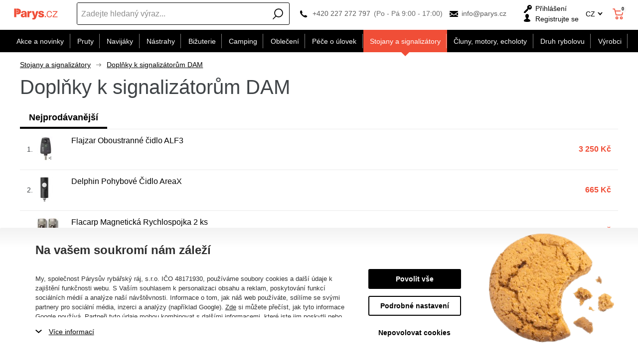

--- FILE ---
content_type: text/css
request_url: https://cdn.parys.cz/Services/Resource.ashx?key=cont0_-1334964035_1274921771&hash=68074747503&domain=www.parys.cz
body_size: 1954
content:
.dc132{align-items:stretch;display:flex}.dc132>*:nth-child(2){align-items:center;display:flex}.dc132>*:nth-child(2)>*:nth-child(1){flex-shrink:0;order:20}.dc132>*:nth-child(2)>*:nth-child(2){order:10;flex-grow:1}.dc132>*:nth-child(2)>*:nth-child(3){flex-shrink:0;order:30}.dc132>*:nth-child(2)>*:nth-child(4){order:40}.dc404{padding:0 1em;align-items:center;display:flex}.dc404.headerFixed{display:flex}.dc404>*:nth-child(1){display:block;order:10}.dc404>*:nth-child(2){display:none!important;margin-right:.5em;order:20;grid-row:1/span 1;grid-column:1/span 1}.dc404>*:nth-child(3){display:none!important;margin-right:1em;order:30}.dc404>*:nth-child(4){display:none!important;grid-row:1/2;grid-column:2/3;order:40;margin-right:1em}.dc404.headerFixed>*:nth-child(2){order:20}.dc404.headerFixed>*:nth-child(4){display:none!important;order:40}.dc29{align-items:center;justify-content:center;flex-direction:column;display:flex}.dc29>*:nth-child(2){display:none}.dc29.headerFixed>*:nth-child(2){display:none!important}.dc23{align-items:center;justify-content:center;display:flex}.dc24{align-items:center;justify-content:center;display:flex}.dc36{align-items:center;display:flex}.dc36>*:nth-child(1){order:20}.dc36>*:nth-child(2){order:10}.dc36>*:nth-child(3){order:30}.dc36.empty>*:nth-child(2){display:none!important}.dc14{grid-template-columns:auto 1fr auto auto auto auto auto auto;display:grid;align-items:center}.dc14>*:nth-child(1){height:40px;margin-right:1em;grid-row:1/2;grid-column:1/2;justify-self:start;align-self:center;width:105.60000000000001px}.dc14>*:nth-child(2){justify-self:end;grid-row:1/span 1;grid-column:2/span 1;margin-right:.5em;align-self:center}.dc14>*:nth-child(3){margin-right:.5em;grid-row:1/2;grid-column:3/4;justify-self:end;align-self:center}.dc14>*:nth-child(4){grid-row:1/2;grid-column:4/5}.dc14>*:nth-child(5){grid-row:1/2;grid-column:5/6;margin-right:.5em;justify-self:right;align-self:center}.dc14>*:nth-child(6){grid-row:1/2;grid-column:6/7;justify-self:right;margin-right:.5em;align-self:center}.dc14>*:nth-child(7){grid-row:1/2;grid-column:7/8;margin-right:.3em}.dc14>*:nth-child(8){grid-row:1/2;grid-column:8/9;justify-self:end;display:grid;align-self:center}.dc14>*:nth-child(8)>*:nth-child(1){align-self:center;justify-self:start;grid-row:1/2;grid-column:1/2}.dc14>*:nth-child(8)>*:nth-child(2){align-self:center;justify-self:start}.dc14.headerFixed>*:nth-child(1){height:40px;width:105.60000000000001px}.dc14.headerFixed>*:nth-child(6){border-right:0;border-left:0}.dc16{grid-template-columns:1fr;display:grid}.dc16>*:nth-child(1){align-self:end;grid-row:2/3;grid-column:1/2}.dc16>*:nth-child(2){display:block;grid-row:1/2;grid-column:1/2}.dc32{display:flex}.dc32>*:nth-child(1){align-self:flex-start;order:10}.dc32>*:nth-child(2){order:20}.dc403{grid-template-columns:70px 1fr;display:grid}.dc403>*:nth-child(1){justify-self:start;grid-row:1/span 1;grid-column:2/span 1}.dc403>*:nth-child(2){justify-self:start;grid-row:2/3;grid-column:2/3;align-self:center;order:30}.dc403>*:nth-child(3){justify-self:start;align-self:center;grid-row:1/3;grid-column:1/2;order:10}.dc62{justify-items:stretch;display:grid}.dc62>*:nth-child(1){grid-row:1/2;grid-column:1/2}.dc62>*:nth-child(2){grid-row:2/3;grid-column:1/2}.dc93>*:nth-child(3){margin-left:.5em}.dc92{display:grid}.dc92>*:nth-child(1){width:100%;flex-wrap:wrap;display:flex;grid-row:1/span 1;grid-column:1/span 1}.dc104{justify-items:stretch;display:grid}.dc104>*:nth-child(1){grid-row:1/2;grid-column:1/2}.dc104>*:nth-child(2){padding:.25em 1.25em;align-items:center;flex-wrap:wrap;display:flex;grid-template-columns:minmax(0,1fr) auto minmax(0,1fr);grid-row:2/3;grid-column:1/2}.dc104>*:nth-child(2)>*:nth-child(1){grid-row:2/3;grid-column:2/3}.dc104>*:nth-child(2)>*:nth-child(2){justify-self:stretch;grid-row:1/2;grid-column:1/4}.dc79{display:flex}.dc64{display:grid}.dc64>*:nth-child(1){justify-self:start;align-self:start;grid-row:1/2;grid-column:1/2}.dc64>*:nth-child(2){grid-row:3/4;grid-column:1/2;justify-self:center}.dc64>*:nth-child(3){grid-row:2/3;grid-column:1/2}.dc65>*:nth-child(1){justify-content:space-between;display:flex}.dc65>*:nth-child(1)>*:nth-child(1){order:10}.dc65>*:nth-child(1)>*:nth-child(2){order:20}.dc65>*:nth-child(2){display:none!important}.dc65>*:nth-child(3){display:none!important}.dc69{display:flex;flex-direction:column}.dc69>*:nth-child(1){order:10}.dc69>*:nth-child(2){order:20}.dc69>*:nth-child(3){order:30}.dc69>*:nth-child(4){order:50}.dc69>*:nth-child(5){order:60}.dc69>*:nth-child(6){order:70;margin-bottom:2em}.dc69>*:nth-child(7){order:80}.dc69>*:nth-child(8){order:90}.dc69>*:nth-child(9){order:100;margin-bottom:1em}.dc69>*:nth-child(10){order:120}.dc69>*:nth-child(11){order:40}.dc69>*:nth-child(12){order:110}.dc399{display:grid;justify-items:stretch}.dc399>*:nth-child(1){align-self:start;grid-row:1/2;grid-column:1/2}.dc399>*:nth-child(2){display:grid;align-self:end;grid-row:2/span 1;grid-column:1/span 1}.dc399>*:nth-child(2)>*:nth-child(1){grid-row:1/2;grid-column:1/2}.dc399>*:nth-child(2)>*:nth-child(2){grid-row:2/span 1;grid-column:1/span 1;align-self:end}.dc399>*:nth-child(2)>*:nth-child(3){grid-row:3/4;grid-column:1/2;align-self:end}.dc398{display:grid}.dc398>*:nth-child(1){grid-row:1/span 1;grid-column:1/span 1;grid-template-columns:50% 50%;display:grid}.dc398>*:nth-child(1)>*:nth-child(1){grid-row:1/span 1;grid-column:1/span 1}.dc398>*:nth-child(1)>*:nth-child(2){grid-row:1/3;grid-column:2/3}.dc398>*:nth-child(1)>*:nth-child(3){grid-row:2/span 1;grid-column:1/span 1}.dc398>*:nth-child(1)>*:nth-child(4){grid-row:3/4;grid-column:1/3}.dc398>*:nth-child(2){grid-row:2/3;grid-column:1/2}.dc398>*:nth-child(3){display:none!important}.dc398>*:nth-child(4){display:none!important}.dc412{justify-content:flex-start;display:inline-block}.dc377{grid-template-columns:65% 35%;display:grid;padding:2% 2% 2% 2%}.dc377>*:nth-child(1){grid-row:1/2;grid-column:1/3}.dc377>*:nth-child(2){justify-items:center;display:grid;grid-row:2/3;grid-column:1/3}.dc377>*:nth-child(2)>*:nth-child(1){grid-row:1/2;grid-column:1/3}.dc377>*:nth-child(2)>*:nth-child(2){grid-row:2/3;grid-column:1/3}.dc377>*:nth-child(2)>*:nth-child(3){grid-row:3/4;grid-column:1/3;background-position:center center;align-self:center;justify-self:end;height:100%;width:100%}.dc377>*:nth-child(2)>*:nth-child(4){grid-row:6/7;grid-column:1/3;justify-self:center}.dc377>*:nth-child(2)>*:nth-child(4)>*:nth-child(1){grid-row:1/span 1;grid-column:1/span 1;margin:0 auto;max-width:285px;justify-content:center;grid-template-columns:65% 35%;display:grid}.dc377>*:nth-child(2)>*:nth-child(4)>*:nth-child(2){grid-row:2/span 1;grid-column:1/span 1}.dc377>*:nth-child(3){display:none!important}.dc377>*:nth-child(4){display:none!important}.dc19{display:flex;flex-direction:column}.dc19>*:nth-child(1){grid-template-columns:49% 2% 49%;display:grid;order:10;margin-top:0!important;flex-direction:column;padding:1em}.dc19>*:nth-child(1)>*:nth-child(1){grid-row:1/2;grid-column:1/4}.dc19>*:nth-child(1)>*:nth-child(2){grid-row:2/3;grid-column:1/4;order:20}.dc19>*:nth-child(1)>*:nth-child(3){grid-row:3/4;grid-column:1/4;order:10}.dc19>*:nth-child(1)>*:nth-child(4){grid-row:4/5;grid-column:1/4;order:40}.dc19>*:nth-child(1)>*:nth-child(5){grid-row:5/6;grid-column:1/4;order:50}.dc19>*:nth-child(1)>*:nth-child(6){grid-row:6/7;grid-column:1/4;order:60}.dc19>*:nth-child(1)>*:nth-child(7){grid-row:7/8;grid-column:1/4;order:70}.dc19>*:nth-child(2){grid-column:1/3;grid-row:5/6;order:30}.dc19>*:nth-child(3){order:40;grid-template-columns:auto 1fr 1fr;display:grid}.dc19>*:nth-child(3)>*:nth-child(1){grid-column:1/2;grid-row:1/2;justify-self:start;align-self:center}.dc19>*:nth-child(3)>*:nth-child(2){grid-column:2/3;grid-row:1/2;justify-self:start;align-self:center}.dc19>*:nth-child(3)>*:nth-child(3){grid-column:4/5;grid-row:1/2;justify-self:end;align-self:center}.dc19>*:nth-child(3)>*:nth-child(4){grid-column:3/4;grid-row:1/2;align-self:center}.dc409>*:nth-child(1){display:grid}.dc409>*:nth-child(1)>*:nth-child(1){justify-self:stretch;align-self:center;display:grid;margin-left:10px;margin-right:10px;grid-row:1/2;grid-column:1/2}.dc409>*:nth-child(1)>*:nth-child(1)>*:nth-child(1){align-self:end;justify-self:center;grid-row:1/2;grid-column:1/3}.dc409>*:nth-child(1)>*:nth-child(1)>*:nth-child(2){align-self:center;justify-self:center;grid-row:2/3;grid-column:1/3}.dc409>*:nth-child(1)>*:nth-child(1)>*:nth-child(3){grid-row:3/4;grid-column:1/3}.dc409>*:nth-child(1)>*:nth-child(1)>*:nth-child(4){grid-template-columns:1fr;margin-top:1em;grid-row:4/5;grid-column:1/3;align-content:center;justify-content:center;justify-self:stretch;justify-items:center;display:grid}.dc409>*:nth-child(1)>*:nth-child(1)>*:nth-child(4)>*:nth-child(1){justify-self:center;margin-bottom:1em;grid-row:1/2;grid-column:1/2;align-self:start}.dc409>*:nth-child(1)>*:nth-child(1)>*:nth-child(4)>*:nth-child(2){justify-self:center;margin-bottom:1em;grid-row:2/3;grid-column:1/2;align-self:start}.dc409>*:nth-child(1)>*:nth-child(1)>*:nth-child(4)>*:nth-child(3){justify-self:center;grid-row:3/4;grid-column:1/2;align-self:start}.dc409>*:nth-child(1)>*:nth-child(1)>*:nth-child(5){display:none!important}.dc10{flex-direction:column;display:flex;min-height:100vh}.dc10>*:nth-child(2){order:10}.dc10>*:nth-child(3){grid-gap:0;display:grid;grid-template-columns:minmax(0,1fr) minmax(min-content,1240px) minmax(0,1fr);grid-template-rows:auto auto auto auto minmax(0,1fr);order:10;flex-grow:1;align-self:stretch;max-width:100%;flex-direction:column}.dc10>*:nth-child(3)>*:nth-child(1){grid-row:1/2;grid-column:1/4}.dc10>*:nth-child(3)>*:nth-child(2){grid-template-columns:auto 1fr;grid-gap:0;grid-row:2/3;grid-column:1/4;margin-bottom:0;padding:5px 10px;padding-top:5px;z-index:3;top:0;display:grid}.dc10>*:nth-child(3)>*:nth-child(2)>*:nth-child(1){grid-row:1/2;grid-column:2/4;margin-bottom:0;order:10}.dc10>*:nth-child(3)>*:nth-child(2)>*:nth-child(2){grid-row:1/2;grid-column:1/2;margin-left:.3em;align-self:center;order:20}.dc10>*:nth-child(3)>*:nth-child(3){grid-row:3/4;grid-column:1/4}.dc10>*:nth-child(3)>*:nth-child(4){grid-row:4/5;grid-column:1/4}.dc10>*:nth-child(3)>*:nth-child(5){display:none!important;grid-row:5/6;grid-column:1/2;z-index:2;justify-self:end;position:relative}.dc10>*:nth-child(3)>*:nth-child(6){padding-right:0;padding-left:0;grid-row:5/6;grid-column:2/3;align-content:start;z-index:1;justify-items:stretch;display:grid;order:30}.dc10>*:nth-child(3)>*:nth-child(6)>*:nth-child(1){grid-row:1/span 1;grid-column:1/span 1}.dc10>*:nth-child(3)>*:nth-child(6)>*:nth-child(2){grid-row:2/span 1;grid-column:1/span 1;order:40}.dc10>*:nth-child(3)>*:nth-child(6)>*:nth-child(3){grid-row:3/4;grid-column:1/2;order:50}.dc10>*:nth-child(3)>*:nth-child(7){display:none!important;grid-row:5/6;grid-column:3/4;z-index:2;justify-self:start;position:relative}.dc10>*:nth-child(4){order:20}.dc10>*:nth-child(5){order:30;align-self:stretch;grid-row:5/6;grid-column:1/4}.dc10>*:nth-child(6){order:40}.dc10>*:nth-child(7){order:50}.dc10>*:nth-child(8){order:60;width:100%;align-self:stretch}.dc10>*:nth-child(9){order:80}.dc10.headerFixed>*:nth-child(3){align-self:stretch;max-width:100%}.dc10.headerFixed>*:nth-child(3)>*:nth-child(2){grid-template-columns:auto 1fr!important;padding-top:5px;grid-row:2/3;grid-column:1/4;z-index:100}.dc10.leftHamburgerMenu>*:nth-child(3)>*:nth-child(2){grid-template-columns:auto 1fr}.dc10.leftHamburgerMenu>*:nth-child(3)>*:nth-child(2)>*:nth-child(1){grid-row:1/2;grid-column:2/4}.dc10.headerFixed>*:nth-child(3)>*:nth-child(2)>*:nth-child(1){margin-bottom:0}.dc10.leftHamburgerMenu>*:nth-child(3)>*:nth-child(2)>*:nth-child(2){margin-right:1rem!important;margin-left:.3em;grid-row:1/2;grid-column:1/2}

--- FILE ---
content_type: text/css
request_url: https://cdn.parys.cz/Services/Resource.ashx?key=cont0_65796738_-2119435023&hash=69930985337&domain=www.parys.cz
body_size: 1707
content:
.dc132{align-items:center;display:flex}.dc132>*:nth-child(1){display:none!important}.dc132>*:nth-child(2){flex-grow:1;position:relative;align-items:center;display:flex}.dc132>*:nth-child(2)>*:nth-child(1){flex-shrink:0;order:20}.dc132>*:nth-child(2)>*:nth-child(2){order:10;flex-grow:1}.dc132>*:nth-child(2)>*:nth-child(3){display:none!important;flex-shrink:0;order:30}.dc132>*:nth-child(2)>*:nth-child(4){order:40}.dc404{justify-items:start;align-items:center;align-content:center;justify-content:center;display:grid;padding:0 1em}.dc404.headerFixed{display:flex}.dc404>*:nth-child(1){order:10;display:none}.dc404>*:nth-child(2){margin-right:.5em;order:20;grid-row:1/span 1;grid-column:1/span 1}.dc404>*:nth-child(3){grid-row:1/2;grid-column:2/3;margin-right:1em;order:30}.dc404>*:nth-child(4){order:40;margin-right:1em;grid-row:2/span 1;grid-column:1/span 1}.dc404.headerFixed>*:nth-child(2){order:20}.dc404.headerFixed>*:nth-child(4){order:40}.dc29{justify-content:center;flex-direction:column;display:flex}.dc29.headerFixed>*:nth-child(2){display:none!important}.dc23{align-items:center;justify-content:center;display:flex}.dc24{align-items:center;justify-content:center;display:flex}.dc36{align-items:center;display:flex}.dc36>*:nth-child(1){order:20}.dc36>*:nth-child(2){order:10}.dc36>*:nth-child(3){order:30}.dc36.empty>*:nth-child(2){display:none!important}.dc14{grid-template-columns:auto 1fr auto auto auto auto auto auto;display:grid;align-items:center}.dc14>*:nth-child(1){justify-self:start;align-self:center;grid-row:1/span 1;grid-column:1/span 1;margin-right:2em;height:80px;width:211.20000000000002px}.dc14>*:nth-child(2){justify-self:stretch;align-self:center;grid-row:1/2;grid-column:2/3;margin-right:1em}.dc14>*:nth-child(3){justify-self:end;align-self:center;grid-row:1/2;grid-column:3/4;margin-right:1em}.dc14>*:nth-child(4){grid-row:1/2;grid-column:4/5}.dc14>*:nth-child(5){grid-row:1/2;grid-column:5/6;justify-self:end;align-self:center;margin-right:1em}.dc14>*:nth-child(6){grid-row:1/2;grid-column:6/7;justify-self:end;align-self:center;margin-right:.3em}.dc14>*:nth-child(7){grid-row:1/2;grid-column:7/8;margin-right:.3em}.dc14>*:nth-child(8){display:grid;grid-row:1/2;grid-column:8/9;justify-self:end;align-self:center}.dc14>*:nth-child(8)>*:nth-child(1){align-self:center;justify-self:start;grid-row:1/2;grid-column:1/2}.dc14>*:nth-child(8)>*:nth-child(2){align-self:center;justify-self:start}.dc14.headerFixed>*:nth-child(1){height:40px;width:105.60000000000001px}.dc14.headerFixed>*:nth-child(6){border-right:0;border-left:0}.dc16{grid-template-columns:1fr;display:grid}.dc16>*:nth-child(1){grid-row:2/3;grid-column:1/2}.dc16>*:nth-child(2){grid-row:1/2;grid-column:1/2;display:none!important}.dc32{display:flex}.dc32>*:nth-child(1){align-self:flex-start;order:10}.dc32>*:nth-child(2){order:20}.dc403{grid-template-columns:70px 1fr 90px;display:grid}.dc403>*:nth-child(1){justify-self:start;grid-row:1/span 1;grid-column:2/span 1}.dc403>*:nth-child(2){justify-self:end;align-self:center;grid-row:1/3;grid-column:3/4;order:30}.dc403>*:nth-child(3){justify-self:start;align-self:center;grid-row:1/3;grid-column:1/2;order:10}.dc62{grid-template-columns:minmax(0,1fr) auto;justify-items:stretch;display:grid}.dc62>*:nth-child(1){margin-right:2em;grid-row:1/2;grid-column:1/2}.dc62>*:nth-child(2){grid-row:1/2;grid-column:2/3}.dc93>*:nth-child(3){margin-left:.5em}.dc92{display:grid}.dc92>*:nth-child(1){width:100%;flex-wrap:wrap;display:flex;grid-row:1/span 1;grid-column:1/span 1}.dc104{justify-items:stretch;display:grid}.dc104>*:nth-child(1){grid-row:1/2;grid-column:1/2}.dc104>*:nth-child(2){padding:.25em 1.25em;align-items:center;flex-wrap:wrap;display:flex;grid-template-columns:minmax(0,1fr) auto minmax(0,1fr);grid-row:2/3;grid-column:1/2}.dc104>*:nth-child(2)>*:nth-child(1){grid-row:2/3;grid-column:2/3}.dc104>*:nth-child(2)>*:nth-child(2){justify-self:stretch;grid-row:1/2;grid-column:1/4}.dc79{display:flex}.dc64{display:grid}.dc64>*:nth-child(1){justify-self:start;align-self:start;grid-row:1/2;grid-column:1/2}.dc64>*:nth-child(2){grid-row:3/4;grid-column:1/2;justify-self:center}.dc64>*:nth-child(3){grid-row:2/3;grid-column:1/2}.dc65>*:nth-child(1){justify-content:space-between;display:flex}.dc65>*:nth-child(1)>*:nth-child(1){order:10}.dc65>*:nth-child(1)>*:nth-child(2){order:20}.dc65>*:nth-child(2){display:none!important}.dc65>*:nth-child(3){display:none!important}.dc69{display:flex;flex-direction:column}.dc69>*:nth-child(1){order:10}.dc69>*:nth-child(2){order:20}.dc69>*:nth-child(3){order:30}.dc69>*:nth-child(4){order:50}.dc69>*:nth-child(5){order:60}.dc69>*:nth-child(6){order:70;margin-bottom:2em}.dc69>*:nth-child(7){order:80}.dc69>*:nth-child(8){order:90}.dc69>*:nth-child(9){order:100;margin-bottom:1em}.dc69>*:nth-child(10){order:120}.dc69>*:nth-child(11){order:40}.dc69>*:nth-child(12){order:110}.dc399{display:grid;justify-items:stretch}.dc399>*:nth-child(1){align-self:start;grid-row:1/2;grid-column:1/2}.dc399>*:nth-child(2){display:grid;align-self:end;grid-row:2/span 1;grid-column:1/span 1}.dc399>*:nth-child(2)>*:nth-child(1){grid-row:1/2;grid-column:1/2}.dc399>*:nth-child(2)>*:nth-child(2){grid-row:2/span 1;grid-column:1/span 1;align-self:end}.dc399>*:nth-child(2)>*:nth-child(3){grid-row:3/4;grid-column:1/2;align-self:end}.dc398>*:nth-child(1){display:grid;grid-row:1/span 1;grid-column:1/span 1}.dc398>*:nth-child(1)>*:nth-child(1){grid-row:1/span 1;grid-column:1/span 1;order:10;grid-template-columns:20% 30% 50%;display:grid}.dc398>*:nth-child(1)>*:nth-child(1)>*:nth-child(1){display:grid;grid-row:1/3;grid-column:1/2}.dc398>*:nth-child(1)>*:nth-child(1)>*:nth-child(1)>*:nth-child(1){grid-row:1/2;grid-column:1/2}.dc398>*:nth-child(1)>*:nth-child(1)>*:nth-child(1)>*:nth-child(2){grid-row:2/3;grid-column:1/2}.dc398>*:nth-child(1)>*:nth-child(1)>*:nth-child(2){grid-row:1/4;grid-column:2/3}.dc398>*:nth-child(1)>*:nth-child(1)>*:nth-child(3){grid-row:1/3;grid-column:3/4}.dc398>*:nth-child(1)>*:nth-child(2){display:grid;order:20;grid-row:2/3;grid-column:1/2}.dc412{justify-content:flex-start;display:inline-block}.dc377{grid-template-columns:30% 35% 35%;display:grid;padding:2% 2% 2% 2%}.dc377>*:nth-child(1){grid-row:1/2;grid-column:1/4}.dc377>*:nth-child(2){grid-row:2/3;grid-column:1/4;grid-template-columns:20% 50% 30%;display:grid;padding:2% 2% 2% 2%}.dc377>*:nth-child(2)>*:nth-child(1){grid-row:1/2;grid-column:1/4;grid-template-columns:20% 50% 30%;display:grid}.dc377>*:nth-child(2)>*:nth-child(1)>*:nth-child(1){grid-row:1/4;grid-column:1/2}.dc377>*:nth-child(2)>*:nth-child(1)>*:nth-child(2){justify-self:center;grid-row:1/span 1;grid-column:2/span 1}.dc377>*:nth-child(2)>*:nth-child(1)>*:nth-child(3){grid-template-columns:75% 25%;display:grid;grid-row:1/span 1;grid-column:3/span 1}.dc377>*:nth-child(2)>*:nth-child(1)>*:nth-child(4){justify-self:center;grid-row:2/4;grid-column:2/3}.dc377>*:nth-child(2)>*:nth-child(1)>*:nth-child(5){grid-row:2/span 1;grid-column:3/span 1}.dc377>*:nth-child(2)>*:nth-child(1)>*:nth-child(6){grid-row:3/span 1;grid-column:3/span 1}.dc377>*:nth-child(3){display:none!important}.dc377>*:nth-child(4){display:none!important}.dc19{display:flex;flex-direction:column}.dc19>*:nth-child(1){display:flex!important;grid-template-columns:31% 1fr 31% 1fr 31%;order:10;margin-top:0!important;flex-direction:column;padding:1em}.dc19>*:nth-child(1)>*:nth-child(1){grid-row:1/2;grid-column:1/4}.dc19>*:nth-child(1)>*:nth-child(2){order:20;grid-row:2/3;grid-column:1/4}.dc19>*:nth-child(1)>*:nth-child(3){order:30;grid-row:1/2;grid-column:1/4}.dc19>*:nth-child(1)>*:nth-child(4){order:40;grid-row:4/5;grid-column:1/4}.dc19>*:nth-child(1)>*:nth-child(5){order:50;grid-row:5/6;grid-column:1/4}.dc19>*:nth-child(1)>*:nth-child(6){order:60;grid-row:6/7;grid-column:1/4}.dc19>*:nth-child(1)>*:nth-child(7){order:70;grid-row:7/8;grid-column:1/4}.dc19>*:nth-child(2){grid-column:1/4;grid-row:4/5;order:30}.dc19>*:nth-child(3){order:40;grid-template-columns:auto 1fr 1fr;display:grid}.dc19>*:nth-child(3)>*:nth-child(1){grid-column:1/2;grid-row:1/2;justify-self:start;align-self:center}.dc19>*:nth-child(3)>*:nth-child(2){grid-column:2/span 1;grid-row:1/span 1;justify-self:start;align-self:center}.dc19>*:nth-child(3)>*:nth-child(3){grid-column:4/5;grid-row:1/2;justify-self:end;align-self:center}.dc19>*:nth-child(3)>*:nth-child(4){grid-column:3/4;grid-row:1/2;align-self:center}.dc409>*:nth-child(1){grid-template-columns:1fr minmax(0,var(--eshop-max-width)) 1fr;display:grid}.dc409>*:nth-child(1)>*:nth-child(1){grid-template-columns:1fr auto 25%;grid-row:1/2;grid-column:2/3;justify-self:stretch;align-self:center;display:grid;margin-left:10px;margin-right:10px}.dc409>*:nth-child(1)>*:nth-child(1)>*:nth-child(1){align-self:start;grid-row:1/2;grid-column:1/2;justify-self:start}.dc409>*:nth-child(1)>*:nth-child(1)>*:nth-child(2){align-self:start;grid-row:2/3;grid-column:1/2;justify-self:start}.dc409>*:nth-child(1)>*:nth-child(1)>*:nth-child(3){grid-row:3/4;grid-column:1/2}.dc409>*:nth-child(1)>*:nth-child(1)>*:nth-child(4){align-self:end;margin-left:2em;grid-row:1/4;grid-column:2/3;justify-self:end;grid-template-columns:1fr;margin-top:1em;align-content:center;justify-content:center;justify-items:center;display:grid}.dc409>*:nth-child(1)>*:nth-child(1)>*:nth-child(4)>*:nth-child(1){grid-row:1/2;grid-column:1/2;justify-self:start;margin-bottom:1em;align-self:start}.dc409>*:nth-child(1)>*:nth-child(1)>*:nth-child(4)>*:nth-child(2){justify-self:start;margin-bottom:1em;grid-row:2/3;grid-column:1/2;align-self:start}.dc409>*:nth-child(1)>*:nth-child(1)>*:nth-child(4)>*:nth-child(3){justify-self:start;grid-row:3/4;grid-column:1/2;align-self:start}.dc409>*:nth-child(1)>*:nth-child(1)>*:nth-child(5){height:220px;align-self:end;margin-top:-65px;max-width:280px;width:100%;margin-left:2em;grid-row:1/4;grid-column:3/4;display:block}.dc10{flex-direction:column;display:flex;min-height:100vh}.dc10>*:nth-child(2){order:10}.dc10>*:nth-child(3){grid-template-columns:minmax(0,1fr) minmax(min-content,1240px) minmax(0,1fr);grid-template-rows:auto auto auto auto minmax(0,1fr);order:10;flex-grow:1;grid-gap:0 10px;align-self:stretch;max-width:100%;display:grid;flex-direction:column}.dc10>*:nth-child(3)>*:nth-child(1){grid-row:1/2;grid-column:1/4}.dc10>*:nth-child(3)>*:nth-child(2){grid-template-columns:minmax(0,1fr) minmax(min-content,1240px) minmax(0,1fr);grid-gap:0 10px;padding-top:5px;grid-row:2/3;grid-column:1/4;z-index:3;top:0;display:grid}.dc10>*:nth-child(3)>*:nth-child(2)>*:nth-child(1){grid-row:1/2;grid-column:2/3;order:10;margin-bottom:10px}.dc10>*:nth-child(3)>*:nth-child(2)>*:nth-child(2){grid-row:2/3;grid-column:1/4;order:20}.dc10>*:nth-child(3)>*:nth-child(3){grid-row:3/4;grid-column:1/4}.dc10>*:nth-child(3)>*:nth-child(4){grid-row:4/5;grid-column:1/4}.dc10>*:nth-child(3)>*:nth-child(5){grid-row:5/6;grid-column:1/2;z-index:2;justify-self:end;position:relative}.dc10>*:nth-child(3)>*:nth-child(6){grid-row:5/6;grid-column:2/3;align-content:start;padding-right:10px;padding-left:10px;z-index:1;justify-items:stretch;display:grid;order:30}.dc10>*:nth-child(3)>*:nth-child(6)>*:nth-child(1){grid-row:1/span 1;grid-column:1/span 1}.dc10>*:nth-child(3)>*:nth-child(6)>*:nth-child(2){grid-row:2/span 1;grid-column:1/span 1;order:40}.dc10>*:nth-child(3)>*:nth-child(6)>*:nth-child(3){grid-row:3/4;grid-column:1/2;order:50}.dc10>*:nth-child(3)>*:nth-child(7){grid-row:5/6;grid-column:3/4;z-index:2;justify-self:start;position:relative}.dc10>*:nth-child(4){order:20}.dc10>*:nth-child(5){order:30;align-self:stretch;grid-row:5/6;grid-column:1/4}.dc10>*:nth-child(6){order:40}.dc10>*:nth-child(7){order:50}.dc10>*:nth-child(8){order:60;width:100%;align-self:stretch}.dc10>*:nth-child(9){order:80}.dc10.headerFixed>*:nth-child(3){align-self:stretch;max-width:100%}.dc10.headerFixed>*:nth-child(3)>*:nth-child(2){padding-top:5px;grid-row:2/3;grid-column:1/4;grid-template-columns:minmax(0,1fr) minmax(min-content,1240px) minmax(0,1fr);z-index:100}.dc10.headerFixed>*:nth-child(3)>*:nth-child(2)>*:nth-child(1){margin-bottom:5px}

--- FILE ---
content_type: image/svg+xml
request_url: https://cdn.parys.cz/data/images/cssimages/SimpleBasketView_cart.-7919502579913363645.svg
body_size: 225
content:
<?xml version="1.0" encoding="UTF-8"?>
<svg width="26px" height="26px" viewBox="0 0 26 26" version="1.1" xmlns="http://www.w3.org/2000/svg" xmlns:xlink="http://www.w3.org/1999/xlink">
    <!-- Generator: Sketch 62 (91390) - https://sketch.com -->
    <title>cart</title>
    <desc>Created with Sketch.</desc>
    <g id="cart" stroke="none" stroke-width="1" fill="none" fill-rule="evenodd">
        <polyline id="Line" stroke="#F04E37" stroke-width="1.75" stroke-linecap="round" stroke-linejoin="round" points="7 7 23 7 21 15 9 15 6 3 3 3"></polyline>
        <circle id="Oval" stroke="#F04E37" stroke-width="1.75" cx="10.65" cy="21" r="2"></circle>
        <circle id="Oval-Copy-3" stroke="#F04E37" stroke-width="1.75" cx="19.5" cy="21" r="2"></circle>
    </g>
</svg>

--- FILE ---
content_type: image/svg+xml
request_url: https://cdn.parys.cz/configuration/universal.responsive/css/img/BreadcrumbView_separator.svg
body_size: 67
content:
<svg xmlns="http://www.w3.org/2000/svg" xmlns:xlink="http://www.w3.org/1999/xlink" width="10" height="7" viewBox="0 0 10 7"><defs><path id="2cmla" d="M536 241v-1h8.2l-2.18-2.2.8-.8 2.96 3h.22v1h-.2l-3 2.99-.8-.8 2.2-2.19z"/></defs><g><g transform="translate(-536 -237)"><use fill="#82827e" xlink:href="#2cmla"/></g></g></svg>